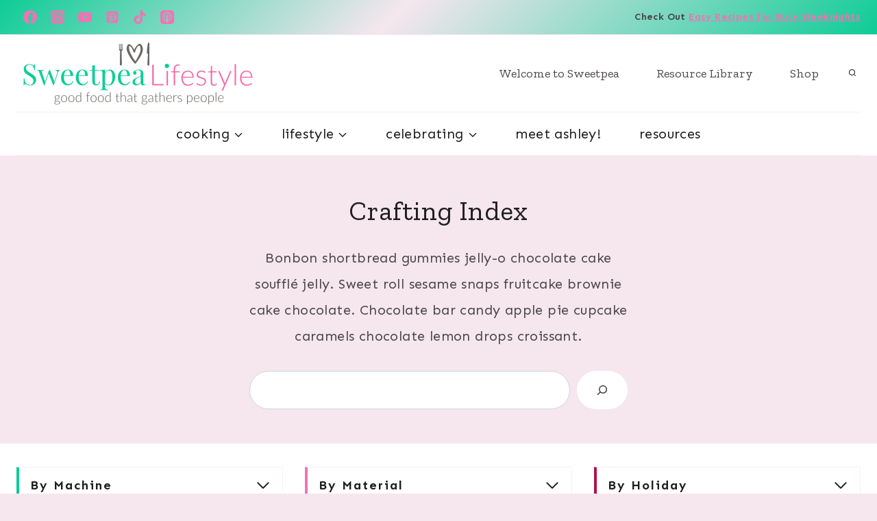

--- FILE ---
content_type: text/html
request_url: https://api.intentiq.com/profiles_engine/ProfilesEngineServlet?at=39&mi=10&dpi=936734067&pt=17&dpn=1&iiqidtype=2&iiqpcid=c99f8045-4ed3-48db-b6d2-8d77cfe883c6&iiqpciddate=1768992421409&pcid=37e71419-fca2-4e1b-8276-be70665de388&idtype=3&gdpr=0&japs=false&jaesc=0&jafc=0&jaensc=0&jsver=0.33&testGroup=A&source=pbjs&ABTestingConfigurationSource=group&abtg=A&vrref=https%3A%2F%2Fsweetpealifestyle.com%2Fmealprep%2F
body_size: 52
content:
{"abPercentage":97,"adt":1,"ct":2,"isOptedOut":false,"data":{"eids":[]},"dbsaved":"false","ls":true,"cttl":86400000,"abTestUuid":"g_ecea40d5-2580-43df-8afd-3ec4d31e1768","tc":9,"sid":692801540}

--- FILE ---
content_type: text/plain; charset=UTF-8
request_url: https://at.teads.tv/fpc?analytics_tag_id=PUB_17002&tfpvi=&gdpr_consent=&gdpr_status=22&gdpr_reason=220&ccpa_consent=&sv=prebid-v1
body_size: 56
content:
YjkxMjM2ODktZTM5Mi00YTcyLTlmZTQtNTFmNDg1YTA0MzY2Iy02LTI=

--- FILE ---
content_type: text/plain; charset=utf-8
request_url: https://ads.adthrive.com/http-api/cv2
body_size: 3723
content:
{"om":["04897otm","0av741zl","0c45lfdk","0iyi1awv","0o3ed5fh","0p7rptpw","0pycs8g7","0sm4lr19","10011/355d8eb1e51764705401abeb3e81c794","1028_8728253","10310289136970_462615833","10310289136970_579599725","10339421-5836009-0","10EXMYhNyHU","10ua7afe","11142692","11509227","11896988","12010080","12010088","12168663","12169133","124682_647","124684_190","124843_8","124844_21","124848_7","124853_7","12850756","1374w81n","14xoyqyz","1891/84810","1kch9gc0","1ktgrre1","1zx7wzcw","2132:45871983","2249:567996566","2249:650628575","2249:674797947","2249:677340715","2249:691910064","2249:695781210","2249:696523934","2249:702927283","2249:703669956","2307:1kch9gc0","2307:2gev4xcy","2307:4b80jog8","2307:8i63s069","2307:8orkh93v","2307:96srbype","2307:9t6gmxuz","2307:a7w365s6","2307:c7ybzxrr","2307:dtm79nhf","2307:duxvs448","2307:e49ssopz","2307:fphs0z2t","2307:ge4000vb","2307:hd9823n8","2307:jzqxffb2","2307:oyophs7h","23266958","23295146","23422064","24080387","2409_15064_70_85809046","2409_25495_176_CR52092923","2409_25495_176_CR52092956","2409_25495_176_CR52092957","2409_25495_176_CR52092959","2409_25495_176_CR52150651","2409_25495_176_CR52175340","2409_25495_176_CR52186411","2409_25495_176_CR52188001","2409_91366_409_189392","24525570","24598434","24602716","24655280","24659873","24694775","24694776","24694809","247653151","247654825","25zkgjsh","2636_1101777_7764-1036207","2636_1101777_7764-1036210","2676:85402325","2676:85480699","2676:85807309","2676:85807320","2676:85807351","2676:86434341","2676:86434469","2676:86434654","2676:86698143","2676:86698323","2676:86698441","2676:86698455","2676:86739499","2676:86739504","28929686","28933536","29102835","29402249","29414696","2974:8168475","2gev4xcy","2kf27b35","2levso2o","2u65qoye","308_125203_16","308_125204_12","31qdo7ks","33604871","33605376","3490:CR52092923","3490:CR52178316","3490:CR52212685","3490:CR52212687","3490:CR52212688","3490:CR52223725","3658_151356_1nswb35c","3702_139777_24765468","3702_139777_24765477","3702_139777_24765483","3702_139777_24765484","3LMBEkP-wis","3v2n6fcp","409_192565","409_216326","409_216364","409_216396","409_216406","409_216408","409_216416","409_220343","409_220354","409_223589","409_223591","409_223599","409_225978","409_225987","409_225988","409_225990","409_225992","409_226321","409_226322","409_226332","409_226377","409_227223","409_227224","409_228055","409_228065","409_228346","409_228373","409_228380","409_230728","44629254","458901553568","462615644","47370268","47869802","481703827","48449219","485027845327","49869013","4etfwvf1","4fk9nxse","4qxmmgd2","4tf43ao0","4yevyu88","502806077","521_425_203633","5316_139700_63c5fb7e-c3fd-435f-bb64-7deef02c3d50","5316_139700_bd0b86af-29f5-418b-9bb4-3aa99ec783bd","5316_139700_cebab8a3-849f-4c71-9204-2195b7691600","5316_139700_e57da5d6-bc41-40d9-9688-87a11ae6ec85","53v6aquw","5510:c88kaley","5510:cymho2zs","5510:mznp7ktv","5510:ouycdkmq","5510:quk7w53j","55116643","55167461","55726194","557_409_216396","557_409_216586","557_409_220139","557_409_220159","557_409_220343","557_409_220344","557_409_220354","557_409_223589","557_409_223591","557_409_225988","557_409_228054","557_409_228055","557_409_228059","557_409_228105","557_409_228349","557_409_228354","557_409_228370","557_409_228373","557_409_235268","558_93_duxvs448","56254251","56632486","5a5vgxhj","5mh8a4a2","5ubl7njm","605367461","60618611","61210719","6126589193","61900466","61916211","61916223","61916225","61916229","61932920","61932925","61932957","62019681","62019933","6226505239","6226507991","6226530649","6250_66552_T26310990","628015148","628222860","628360579","628622163","628622250","628683371","628687157","628803013","628841673","629009180","629168010","629168565","629171196","629171202","62981075","630137823","63058606","630928655","63gwykf6","63t6qg56","663293625","663293761","691722271","697893254","6b8inw6p","6tvpz4dn","700109383","700109389","700109391","700117704","702397981","702423494","702924317","705115523","70_85472806","70_85661853","724272994705","726223570444","730465715401","730552840710","737408699958","7488qws5","74987676","7732580","7764-1036204","7764-1036207","7764-1036208","79096172","794di3me","7969_149355_45871983","7a0tg1yi","7cmeqmw8","7vplnmf7","7xb3th35","80070376","80070391","8172737","8172741","82dcebc1-74dc-418b-aa0b-33ffab4192e7","83443874","83443888","83448034","83448051","84578143","85702055","86509229","86698323","8i63s069","8orkh93v","8u2upl8r","8w4klwi4","8z3l4rh4","9057/0328842c8f1d017570ede5c97267f40d","9057/5f448328401da696520ae886a00965e2","96srbype","98xzy0ek","9d5f8vic","9nex8xyd","9r15vock","9t6gmxuz","SChQFAH8jTE","TUhCCxRjZNc","a4nw4c6t","a7w365s6","a7wye4jw","axw5pt53","bmvwlypm","bn278v80","bpecuyjx","c1dt8zmk","c1hsjx06","c1u7ixf4","c3jn1bgj","c75hp4ji","cbsyo811","cqant14y","cr-8us79ie6uatj","cr-f6puwm2x27tf1","cr-f6puwm2yw7tf1","cv0h9mrv","cymho2zs","czt3qxxp","d5jdnwtq","ddoadio1","dpjydwun","dtm79nhf","duxvs448","et4j6229","eth6t645","f46gq7cs","fcn2zae1","fjp0ceax","fmbxvfw0","fmmrtnw7","fmuvtuv2","fphs0z2t","g49ju19u","g4kw4fir","ge4000vb","gnm8sidp","h4d8w3i0","h4x8d2p8","hf9ak5dg","hn3eanl8","hqz7anxg","i2aglcoy","iu5svso2","izn7xb48","j39smngx","jd035jgw","kecbwzbd","klqiditz","kz8629zd","l2j3rq3s","lc1wx7d6","lu0m1szw","m3128oiv","mmr74uc4","mznp7ktv","np9yfx64","nv0uqrqm","ocnesxs5","oee1864z","ofoon6ir","okem47bb","ot91zbhz","ouycdkmq","oyophs7h","ozdii3rw","piwneqqj","pr3rk44v","q9I-eRux9vU","q9plh3qd","qM1pWMu_Q2s","qjfdr99f","qq298vgscdx","qqvgscdx","qsfx8kya","quk7w53j","r3co354x","ra3bwev9","risjxoqk","rrlikvt1","rup4bwce","rxj4b6nw","s2ahu2ae","sagk476t","t4zab46q","t5kb9pme","t8qogbhp","t9j1q4x4","u3oyi6bb","u7p1kjgp","u863nap5","uf7vbcrs","ujl9wsn7","v31rs2oq","v5w56b83","vk8u5qr9","vkqnyng8","wt0wmo2s","wvye2xa9","wy75flx2","wylaon2e","xz9ajlkq","yi5c56c7","znl4u1zy","zpm9ltrh","zvdz58bk","7979132","7979135"],"pmp":[],"adomains":["1md.org","a4g.com","about.bugmd.com","acelauncher.com","adameve.com","adelion.com","adp3.net","advenuedsp.com","aibidauction.com","aibidsrv.com","akusoli.com","allofmpls.org","arkeero.net","ato.mx","avazutracking.net","avid-ad-server.com","avid-adserver.com","avidadserver.com","aztracking.net","bc-sys.com","bcc-ads.com","bidderrtb.com","bidscube.com","bizzclick.com","bkserving.com","bksn.se","brightmountainads.com","bucksense.io","bugmd.com","ca.iqos.com","capitaloneshopping.com","cdn.dsptr.com","clarifion.com","clean.peebuster.com","cotosen.com","cs.money","cwkuki.com","dallasnews.com","dcntr-ads.com","decenterads.com","derila-ergo.com","dhgate.com","dhs.gov","digitaladsystems.com","displate.com","doyour.bid","dspbox.io","envisionx.co","ezmob.com","fla-keys.com","fmlabsonline.com","g123.jp","g2trk.com","gadgetslaboratory.com","gadmobe.com","getbugmd.com","goodtoknowthis.com","gov.il","grosvenorcasinos.com","guard.io","hero-wars.com","holts.com","howto5.io","http://bookstofilm.com/","http://countingmypennies.com/","http://fabpop.net/","http://folkaly.com/","http://gameswaka.com/","http://gowdr.com/","http://gratefulfinance.com/","http://outliermodel.com/","http://profitor.com/","http://tenfactorialrocks.com/","http://vovviral.com/","https://instantbuzz.net/","https://www.royalcaribbean.com/","ice.gov","imprdom.com","justanswer.com","liverrenew.com","longhornsnuff.com","lovehoney.com","lowerjointpain.com","lymphsystemsupport.com","meccabingo.com","media-servers.net","medimops.de","miniretornaveis.com","mobuppsrtb.com","motionspots.com","mygrizzly.com","myiq.com","myrocky.ca","national-lottery.co.uk","nbliver360.com","ndc.ajillionmax.com","nibblr-ai.com","niutux.com","nordicspirit.co.uk","notify.nuviad.com","notify.oxonux.com","own-imp.vrtzads.com","paperela.com","paradisestays.site","parasiterelief.com","peta.org","pfm.ninja","photoshelter.com","pixel.metanetwork.mobi","pixel.valo.ai","plannedparenthood.org","plf1.net","plt7.com","pltfrm.click","printwithwave.co","privacymodeweb.com","rangeusa.com","readywind.com","reklambids.com","ri.psdwc.com","royalcaribbean.com","royalcaribbean.com.au","rtb-adeclipse.io","rtb-direct.com","rtb.adx1.com","rtb.kds.media","rtb.reklambid.com","rtb.reklamdsp.com","rtb.rklmstr.com","rtbadtrading.com","rtbsbengine.com","rtbtradein.com","saba.com.mx","safevirus.info","securevid.co","seedtag.com","servedby.revive-adserver.net","shift.com","simple.life","smrt-view.com","swissklip.com","taboola.com","tel-aviv.gov.il","temu.com","theoceanac.com","track-bid.com","trackingintegral.com","trading-rtbg.com","trkbid.com","truthfinder.com","unoadsrv.com","usconcealedcarry.com","uuidksinc.net","vabilitytech.com","vashoot.com","vegogarden.com","viewtemplates.com","votervoice.net","vuse.com","waardex.com","wapstart.ru","wdc.go2trk.com","weareplannedparenthood.org","webtradingspot.com","www.royalcaribbean.com","xapads.com","xiaflex.com","yourchamilia.com"]}